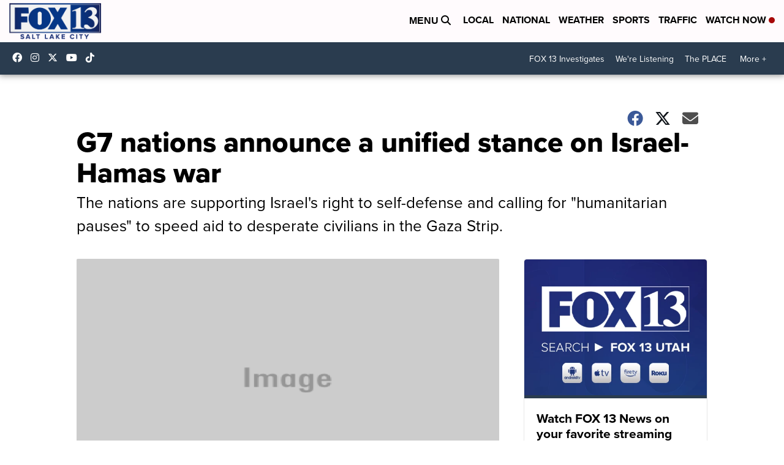

--- FILE ---
content_type: application/javascript; charset=utf-8
request_url: https://fundingchoicesmessages.google.com/f/AGSKWxU-hUfmrYk1_gXJiYvETfN1eXaunHrwtXbFRuV6ga1lt35tZKiEu2ArigtcuAeiPGrVaOA6MSoQUEEOFKuCNFcOu0egsyO1KLUOemQqSWXBgejiF154U26oGfA1hoNjvWW5Q6PnjzqHy0GuWgBLW48wTiaUc9LW8AZmJ_Pjbv6QjsAYlV4WTXlbx5tO/_/adshare3._320x250_/ads-04./wp-bannerize--ad_leaderboard/
body_size: -1289
content:
window['d7ea4ad3-f26e-4f63-910d-1bf890c56d06'] = true;